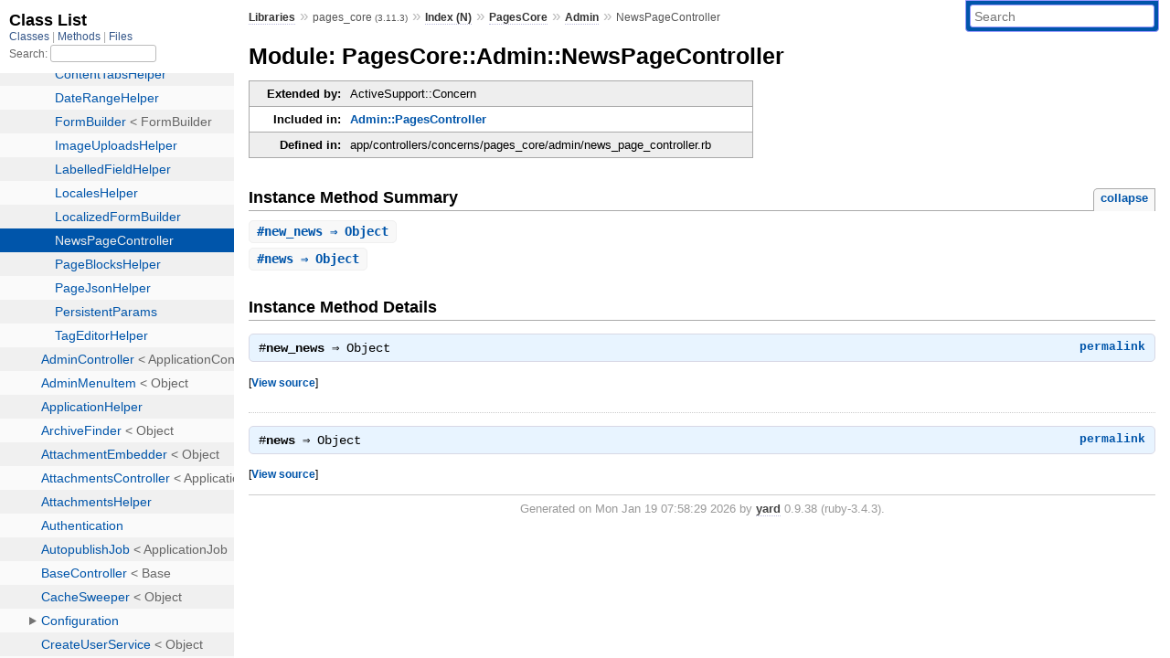

--- FILE ---
content_type: text/html; charset=utf-8
request_url: https://www.rubydoc.info/gems/pages_core/3.11.3/PagesCore/Admin/NewsPageController
body_size: 3230
content:
<!DOCTYPE html>
<html>
  <head>
        <title>RubyDoc.info: 
      
  Module: PagesCore::Admin::NewsPageController
  
    – Documentation for pages_core (3.11.3)
  
 – RubyDoc.info
</title>
<meta name="viewport" content="width=device-width, initial-scale=1.0">
<meta name="description" content="Documenting RubyGems, Stdlib, and GitHub Projects" />
  <meta name="robots" content="index, follow">
  <link rel="canonical" href="https://www.rubydoc.info/gems/pages_core/3.11.3/PagesCore/Admin/NewsPageController">
  <meta property="og:title" content="RubyDoc.info: 
      
  Module: PagesCore::Admin::NewsPageController
  
    – Documentation for pages_core (3.11.3)
  
 – RubyDoc.info
">
  <meta property="og:description" content="Documenting RubyGems, Stdlib, and GitHub Projects">
  <meta property="og:image" content="https://www.rubydoc.info/favicon.ico">
  <meta property="og:url" content="https://www.rubydoc.info/gems/pages_core/3.11.3/PagesCore/Admin/NewsPageController">
  <meta property="og:type" content="website">

    
      <link rel="icon" href="/favicon.ico" type="image/png">
      <link rel="apple-touch-icon" href="/favicon.ico">
      <script type="importmap" data-turbo-track="reload">{
  "imports": {
    "application": "/assets/application-524bab28.js",
    "yard": "/assets/yard-781b1814.js",
    "@hotwired/turbo-rails": "/assets/turbo.min-1c2d4fbe.js",
    "@hotwired/stimulus": "/assets/stimulus.min-4b1e420e.js",
    "@hotwired/stimulus-loading": "/assets/stimulus-loading-1fc53fe7.js",
    "controllers/application": "/assets/controllers/application-3affb389.js",
    "controllers": "/assets/controllers/index-ee64e1f1.js",
    "controllers/modal_controller": "/assets/controllers/modal_controller-b70d9f9e.js",
    "controllers/path_rewriter_controller": "/assets/controllers/path_rewriter_controller-608cb111.js",
    "controllers/path_saver_controller": "/assets/controllers/path_saver_controller-8ac37b05.js",
    "controllers/rewrite_link_controller": "/assets/controllers/rewrite_link_controller-0d0815e7.js"
  }
}</script>
<link rel="modulepreload" href="/assets/application-524bab28.js">
<link rel="modulepreload" href="/assets/yard-781b1814.js">
<link rel="modulepreload" href="/assets/turbo.min-1c2d4fbe.js">
<link rel="modulepreload" href="/assets/stimulus.min-4b1e420e.js">
<link rel="modulepreload" href="/assets/stimulus-loading-1fc53fe7.js">
<link rel="modulepreload" href="/assets/controllers/application-3affb389.js">
<link rel="modulepreload" href="/assets/controllers/index-ee64e1f1.js">
<link rel="modulepreload" href="/assets/controllers/modal_controller-b70d9f9e.js">
<link rel="modulepreload" href="/assets/controllers/path_rewriter_controller-608cb111.js">
<link rel="modulepreload" href="/assets/controllers/path_saver_controller-8ac37b05.js">
<link rel="modulepreload" href="/assets/controllers/rewrite_link_controller-0d0815e7.js">
<script type="73ca7edd62db13ec206bc76b-module">import "yard"</script>
      <link rel="stylesheet" href="/assets/css/style.css" type="text/css" media="screen" charset="utf-8" />
      <link rel="stylesheet" href="/assets/css/custom.css" type="text/css" media="screen" charset="utf-8" />
    <link rel="stylesheet" href="/assets/css/common.css" type="text/css" media="screen" charset="utf-8" />
      <!-- Google tag (gtag.js) -->
  <script async src="https://www.googletagmanager.com/gtag/js?id=G-DKFNF5C40V" type="73ca7edd62db13ec206bc76b-text/javascript"></script>
  <script type="73ca7edd62db13ec206bc76b-text/javascript">
    window.dataLayer = window.dataLayer || [];
    if (window.gtag) {
      setTimeout(() => {
        gtag('event', 'page_view', {
          page_title: document.title,
          page_location: window.location.href,
        });
      }, 1000);
    } else {
      function gtag(){dataLayer.push(arguments);}
      gtag('consent', 'update', {
      'ad_user_data': 'denied',
      'ad_personalization': 'denied',
      'ad_storage': 'denied',
      'analytics_storage': 'denied'
      });
      gtag('js', new Date());
      gtag('config', 'G-DKFNF5C40V');
    }
  </script>

  </head>
  <body>
    
<script type="73ca7edd62db13ec206bc76b-text/javascript">
  window.yard_library_name = 'pages_core';
  window.yard_library_version = '3.11.3';
</script>

  <link rel="stylesheet" href="/static/gems/pages_core/3.11.3/css/style.css?1768592835" type="text/css" />

  <link rel="stylesheet" href="/static/gems/pages_core/3.11.3/css/common.css?1768592835" type="text/css" />

  <link rel="stylesheet" href="/static/gems/pages_core/3.11.3/css/custom.css?1768592835" type="text/css" />

<script type="73ca7edd62db13ec206bc76b-text/javascript" charset="utf-8">
  pathId = "PagesCore::Admin::NewsPageController"
  relpath = '/';
  docsPrefix = '/gems/pages_core/3.11.3';
  listPrefix = '/list/gems/pages_core/3.11.3';
  searchPrefix = '/search/gems/pages_core/3.11.3';
</script>


  <script type="73ca7edd62db13ec206bc76b-text/javascript" charset="utf-8" src="/static/gems/pages_core/3.11.3/js/jquery.js?1768592835"></script>

  <script type="73ca7edd62db13ec206bc76b-text/javascript" charset="utf-8" src="/static/gems/pages_core/3.11.3/js/app.js?1768592835"></script>

  <script type="73ca7edd62db13ec206bc76b-text/javascript" charset="utf-8" src="/static/gems/pages_core/3.11.3/js/autocomplete.js?1768592835"></script>

  <script type="73ca7edd62db13ec206bc76b-text/javascript" charset="utf-8" src="/static/gems/pages_core/3.11.3/js/rubydoc_custom.js?1746321791"></script>

<div class="nav_wrap">
  <iframe id="nav" src="/list/gems/pages_core/3.11.3/class?1"></iframe>
  <div id="resizer"></div>
</div>
<div id="main" tabindex="-1">
  <div id="header">
    <form class="search" method="get" action="/search/gems/pages_core/3.11.3">
  <input name="q" type="search" placeholder="Search" id="search_box" size="30" value="" />
</form>
<script type="73ca7edd62db13ec206bc76b-text/javascript" charset="utf-8">
  $(function() {
    $('#search_box').autocomplete($('#search_box').parent().attr('action'), {
      width: 200,
      formatItem: function(item) {
        var values = item[0].split(",");
        return values[0] + (values[1] == '' ? "" : " <small>(" + values[1] + ")</small>");
      }
    }).result(function(event, item) {
      var values = item[0].split(",")
      $('#search_box').val(values[1]);
      location.href = values[3];
      return false;
    });
  });
</script>

<div id="menu">
  
    <a href="/gems" target="_top">Libraries</a> &raquo;
    <span class="title">pages_core <small>(3.11.3)</small></span>
  
  
    &raquo;
    <a href="/gems/pages_core/3.11.3/index">Index (N)</a> &raquo;
    <span class='title'><span class='object_link'><a href="/gems/pages_core/3.11.3/PagesCore" title="PagesCore (module)">PagesCore</a></span></span> &raquo; <span class='title'><span class='object_link'><a href="/gems/pages_core/3.11.3/PagesCore/Admin" title="PagesCore::Admin (module)">Admin</a></span></span>
     &raquo; 
    <span class='title'>NewsPageController</span>
  
</div>

    <div id="search">
  
    <a class="full_list_link" id="class_list_link"
        href="/list/gems/pages_core/3.11.3/class">

        <svg width="24" height="24">
          <rect x="0" y="4" width="24" height="4" rx="1" ry="1"></rect>
          <rect x="0" y="12" width="24" height="4" rx="1" ry="1"></rect>
          <rect x="0" y="20" width="24" height="4" rx="1" ry="1"></rect>
        </svg>
    </a>
  
</div>
    <div class="clear"></div>
  </div>
  <div id="content"><h1>Module: PagesCore::Admin::NewsPageController
  
  
  
</h1>
<div class="box_info">
  

  
  
  <dl>
      <dt>Extended by:</dt>
      <dd>ActiveSupport::Concern</dd>
  </dl>
  
  
  
  

  
  <dl>
    <dt>Included in:</dt>
    <dd><span class='object_link'><a href="/gems/pages_core/3.11.3/Admin/PagesController" title="Admin::PagesController (class)">Admin::PagesController</a></span></dd>
  </dl>
  

  
  <dl>
    <dt>Defined in:</dt>
    <dd>app/controllers/concerns/pages_core/admin/news_page_controller.rb</dd>
  </dl>
  
</div>








  
    <h2>
      Instance Method Summary
      <small><a href="#" class="summary_toggle">collapse</a></small>
    </h2>

    <ul class="summary">
      
        <li class="public ">
  <span class="summary_signature">
    
      <a href="/gems/pages_core/3.11.3/PagesCore/Admin/NewsPageController#new_news-instance_method" title="#new_news (instance method)">#<strong>new_news</strong>  &#x21d2; Object </a>
    

    
  </span>
  
  
  
  
  
  
  

  
    <span class="summary_desc"><div class='inline'></div></span>
  
</li>

      
        <li class="public ">
  <span class="summary_signature">
    
      <a href="/gems/pages_core/3.11.3/PagesCore/Admin/NewsPageController#news-instance_method" title="#news (instance method)">#<strong>news</strong>  &#x21d2; Object </a>
    

    
  </span>
  
  
  
  
  
  
  

  
    <span class="summary_desc"><div class='inline'></div></span>
  
</li>

      
    </ul>
  


  

  <div id="instance_method_details" class="method_details_list">
    <h2>Instance Method Details</h2>

    
      <div class="method_details first">
  <h3 class="signature first" id="new_news-instance_method">
  
    #<strong>new_news</strong>  &#x21d2; <tt>Object</tt> 
  

  

  
</h3><script type="73ca7edd62db13ec206bc76b-text/javascript">
$(document.getElementById("new_news-instance_method")).prepend(
  '<a class="permalink" href="/gems/pages_core/3.11.3/PagesCore%2FAdmin%2FNewsPageController:new_news">permalink</a>');
</script>
<table class="source_code">
  <tr>
    <td>
      <pre class="lines">


26
27
28
29</pre>
    </td>
    <td>
      <pre class="code"><span class="info file"># File 'app/controllers/concerns/pages_core/admin/news_page_controller.rb', line 26</span>

<span class='kw'>def</span> <span class='id identifier rubyid_new_news'>new_news</span>
  <span class='id identifier rubyid_new'>new</span>
  <span class='id identifier rubyid_render'>render</span> <span class='label'>action:</span> <span class='symbol'>:new</span>
<span class='kw'>end</span></pre>
    </td>
  </tr>
</table>
</div>
    
      <div class="method_details ">
  <h3 class="signature " id="news-instance_method">
  
    #<strong>news</strong>  &#x21d2; <tt>Object</tt> 
  

  

  
</h3><script type="73ca7edd62db13ec206bc76b-text/javascript">
$(document.getElementById("news-instance_method")).prepend(
  '<a class="permalink" href="/gems/pages_core/3.11.3/PagesCore%2FAdmin%2FNewsPageController:news">permalink</a>');
</script>
<table class="source_code">
  <tr>
    <td>
      <pre class="lines">


14
15
16
17
18
19
20
21
22
23
24</pre>
    </td>
    <td>
      <pre class="code"><span class="info file"># File 'app/controllers/concerns/pages_core/admin/news_page_controller.rb', line 14</span>

<span class='kw'>def</span> <span class='id identifier rubyid_news'>news</span>
  <span class='ivar'>@archive_finder</span> <span class='op'>=</span> <span class='id identifier rubyid_archive_finder'>archive_finder</span><span class='lparen'>(</span><span class='ivar'>@news_pages</span><span class='comma'>,</span> <span class='ivar'>@locale</span><span class='rparen'>)</span>
  <span class='kw'>unless</span> <span class='ivar'>@year</span>
    <span class='id identifier rubyid_redirect_to'>redirect_to</span><span class='lparen'>(</span><span class='id identifier rubyid_news_admin_pages_path'>news_admin_pages_path</span><span class='lparen'>(</span><span class='ivar'>@locale</span><span class='comma'>,</span>
                                      <span class='lparen'>(</span><span class='ivar'>@archive_finder</span><span class='period'>.</span><span class='id identifier rubyid_latest_year'>latest_year</span> <span class='op'>||</span>
                                       <span class='const'>Time</span><span class='period'>.</span><span class='id identifier rubyid_zone'>zone</span><span class='period'>.</span><span class='id identifier rubyid_now'>now</span><span class='period'>.</span><span class='id identifier rubyid_year'>year</span><span class='rparen'>)</span><span class='rparen'>)</span><span class='rparen'>)</span>
    <span class='kw'>return</span>
  <span class='kw'>end</span>
  <span class='ivar'>@pages</span> <span class='op'>=</span> <span class='ivar'>@archive_finder</span><span class='period'>.</span><span class='id identifier rubyid_by_year_and_maybe_month'>by_year_and_maybe_month</span><span class='lparen'>(</span><span class='ivar'>@year</span><span class='comma'>,</span> <span class='ivar'>@month</span><span class='rparen'>)</span>
                          <span class='period'>.</span><span class='id identifier rubyid_paginate'>paginate</span><span class='lparen'>(</span><span class='label'>per_page:</span> <span class='int'>50</span><span class='comma'>,</span> <span class='label'>page:</span> <span class='id identifier rubyid_params'>params</span><span class='lbracket'>[</span><span class='symbol'>:page</span><span class='rbracket'>]</span><span class='rparen'>)</span>
<span class='kw'>end</span></pre>
    </td>
  </tr>
</table>
</div>
    
  </div>

</div>
  <div id="footer">
  Generated on Mon Jan 19 07:58:29 2026 by
  <a href="https://yardoc.org" title="Yay! A Ruby Documentation Tool" target="_parent">yard</a>
  0.9.38 (ruby-3.4.3).
</div>

</div>


  <script src="/cdn-cgi/scripts/7d0fa10a/cloudflare-static/rocket-loader.min.js" data-cf-settings="73ca7edd62db13ec206bc76b-|49" defer></script><script defer src="https://static.cloudflareinsights.com/beacon.min.js/vcd15cbe7772f49c399c6a5babf22c1241717689176015" integrity="sha512-ZpsOmlRQV6y907TI0dKBHq9Md29nnaEIPlkf84rnaERnq6zvWvPUqr2ft8M1aS28oN72PdrCzSjY4U6VaAw1EQ==" data-cf-beacon='{"version":"2024.11.0","token":"9f9e821d93554a138f3a1020b738c77e","r":1,"server_timing":{"name":{"cfCacheStatus":true,"cfEdge":true,"cfExtPri":true,"cfL4":true,"cfOrigin":true,"cfSpeedBrain":true},"location_startswith":null}}' crossorigin="anonymous"></script>
</body>
</html>


--- FILE ---
content_type: text/html; charset=utf-8
request_url: https://www.rubydoc.info/list/gems/pages_core/3.11.3/class?1
body_size: 5888
content:
<!DOCTYPE html>
<html>
  <head>
        <title>RubyDoc.info: 
      Class List – RubyDoc.info
</title>
<meta name="viewport" content="width=device-width, initial-scale=1.0">
<meta name="description" content="Documenting RubyGems, Stdlib, and GitHub Projects" />
  <meta name="robots" content="index, follow">
  <link rel="canonical" href="https://www.rubydoc.info/list/gems/pages_core/3.11.3/class?1">
  <meta property="og:title" content="RubyDoc.info: 
      Class List – RubyDoc.info
">
  <meta property="og:description" content="Documenting RubyGems, Stdlib, and GitHub Projects">
  <meta property="og:image" content="https://www.rubydoc.info/favicon.ico?1">
  <meta property="og:url" content="https://www.rubydoc.info/list/gems/pages_core/3.11.3/class?1">
  <meta property="og:type" content="website">

    
      <link rel="stylesheet" href="/assets/css/full_list.css" type="text/css" media="screen" charset="utf-8" />
    <link rel="stylesheet" href="/assets/css/common.css" type="text/css" media="screen" charset="utf-8" />
      <!-- Google tag (gtag.js) -->
  <script async src="https://www.googletagmanager.com/gtag/js?id=G-DKFNF5C40V" type="6a2163e57f92f13ec0912ce1-text/javascript"></script>
  <script type="6a2163e57f92f13ec0912ce1-text/javascript">
    window.dataLayer = window.dataLayer || [];
    if (window.gtag) {
      setTimeout(() => {
        gtag('event', 'page_view', {
          page_title: document.title,
          page_location: window.location.href,
        });
      }, 1000);
    } else {
      function gtag(){dataLayer.push(arguments);}
      gtag('consent', 'update', {
      'ad_user_data': 'denied',
      'ad_personalization': 'denied',
      'ad_storage': 'denied',
      'analytics_storage': 'denied'
      });
      gtag('js', new Date());
      gtag('config', 'G-DKFNF5C40V');
    }
  </script>

  </head>
  <body>
    

  <link rel="stylesheet" href="/static/gems/pages_core/3.11.3/css/full_list.css?1768592835" type="text/css" media="screen" />

  <link rel="stylesheet" href="/static/gems/pages_core/3.11.3/css/common.css?1768592835" type="text/css" media="screen" />


  <script type="6a2163e57f92f13ec0912ce1-text/javascript" charset="utf-8" src="/static/gems/pages_core/3.11.3/js/jquery.js?1768592835"></script>

  <script type="6a2163e57f92f13ec0912ce1-text/javascript" charset="utf-8" src="/static/gems/pages_core/3.11.3/js/full_list.js?1768592835"></script>

<base id="base_target" target="_parent" />
<div id="content">
  <div class="fixed_header">
    <h1 id="full_list_header">Class List</h1>
    <div id="full_list_nav">
      
        <span><a target="_self" href="/list/gems/pages_core/3.11.3/class">
            Classes
          </a></span>
      
        <span><a target="_self" href="/list/gems/pages_core/3.11.3/method">
            Methods
          </a></span>
      
        <span><a target="_self" href="/list/gems/pages_core/3.11.3/file">
            Files
          </a></span>
      
    </div>
    <div id="search">
      <label for="search-class">Search:</label>
      <input id="search-class" type="text" />
    </div>
  </div>
  <ul id="full_list" class="class">
    <li id="object_" class="odd"><div class="item" style="padding-left:30px"><span class='object_link'><a href="/gems/pages_core/3.11.3/toplevel" title="Top Level Namespace (root)">Top Level Namespace</a></span></div></li>
<li id='object_Admin' class='even'><div class='item' style='padding-left:30px'><a tabindex='0' class='toggle' role='button' aria-label='Admin child nodes' aria-expanded='false' aria-controls='object_Admin'></a> <span class='object_link'><a href="/gems/pages_core/3.11.3/Admin" title="Admin (module)">Admin</a></span><small class='search_info'>Top Level Namespace</small></div><div aria-labelledby='object_Admin'><ul><li id='object_Admin::AdminController' class='collapsed odd'><div class='item' style='padding-left:45px'><span class='object_link'><a href="/gems/pages_core/3.11.3/Admin/AdminController" title="Admin::AdminController (class)">AdminController</a></span> &lt; AdminController<small class='search_info'>Admin</small></div></li><li id='object_Admin::AdminHelper' class='collapsed even'><div class='item' style='padding-left:45px'><span class='object_link'><a href="/gems/pages_core/3.11.3/Admin/AdminHelper" title="Admin::AdminHelper (module)">AdminHelper</a></span><small class='search_info'>Admin</small></div></li><li id='object_Admin::AttachmentResource' class='collapsed odd'><div class='item' style='padding-left:45px'><span class='object_link'><a href="/gems/pages_core/3.11.3/Admin/AttachmentResource" title="Admin::AttachmentResource (class)">AttachmentResource</a></span> &lt; Object<small class='search_info'>Admin</small></div></li><li id='object_Admin::AttachmentsController' class='collapsed even'><div class='item' style='padding-left:45px'><span class='object_link'><a href="/gems/pages_core/3.11.3/Admin/AttachmentsController" title="Admin::AttachmentsController (class)">AttachmentsController</a></span> &lt; AdminController<small class='search_info'>Admin</small></div></li><li id='object_Admin::CategoriesController' class='collapsed odd'><div class='item' style='padding-left:45px'><span class='object_link'><a href="/gems/pages_core/3.11.3/Admin/CategoriesController" title="Admin::CategoriesController (class)">CategoriesController</a></span> &lt; AdminController<small class='search_info'>Admin</small></div></li><li id='object_Admin::ImageResource' class='collapsed even'><div class='item' style='padding-left:45px'><span class='object_link'><a href="/gems/pages_core/3.11.3/Admin/ImageResource" title="Admin::ImageResource (class)">ImageResource</a></span> &lt; Object<small class='search_info'>Admin</small></div></li><li id='object_Admin::ImagesController' class='collapsed odd'><div class='item' style='padding-left:45px'><span class='object_link'><a href="/gems/pages_core/3.11.3/Admin/ImagesController" title="Admin::ImagesController (class)">ImagesController</a></span> &lt; AdminController<small class='search_info'>Admin</small></div></li><li id='object_Admin::InvitesController' class='collapsed even'><div class='item' style='padding-left:45px'><span class='object_link'><a href="/gems/pages_core/3.11.3/Admin/InvitesController" title="Admin::InvitesController (class)">InvitesController</a></span> &lt; AdminController<small class='search_info'>Admin</small></div></li><li id='object_Admin::MenuHelper' class='collapsed odd'><div class='item' style='padding-left:45px'><span class='object_link'><a href="/gems/pages_core/3.11.3/Admin/MenuHelper" title="Admin::MenuHelper (module)">MenuHelper</a></span><small class='search_info'>Admin</small></div></li><li id='object_Admin::PageFileResource' class='collapsed even'><div class='item' style='padding-left:45px'><span class='object_link'><a href="/gems/pages_core/3.11.3/Admin/PageFileResource" title="Admin::PageFileResource (class)">PageFileResource</a></span> &lt; Object<small class='search_info'>Admin</small></div></li><li id='object_Admin::PageImageResource' class='collapsed odd'><div class='item' style='padding-left:45px'><span class='object_link'><a href="/gems/pages_core/3.11.3/Admin/PageImageResource" title="Admin::PageImageResource (class)">PageImageResource</a></span> &lt; Object<small class='search_info'>Admin</small></div></li><li id='object_Admin::PagesController' class='collapsed even'><div class='item' style='padding-left:45px'><span class='object_link'><a href="/gems/pages_core/3.11.3/Admin/PagesController" title="Admin::PagesController (class)">PagesController</a></span> &lt; AdminController<small class='search_info'>Admin</small></div></li><li id='object_Admin::PagesHelper' class='collapsed odd'><div class='item' style='padding-left:45px'><span class='object_link'><a href="/gems/pages_core/3.11.3/Admin/PagesHelper" title="Admin::PagesHelper (module)">PagesHelper</a></span><small class='search_info'>Admin</small></div></li><li id='object_Admin::PasswordResetsController' class='collapsed even'><div class='item' style='padding-left:45px'><span class='object_link'><a href="/gems/pages_core/3.11.3/Admin/PasswordResetsController" title="Admin::PasswordResetsController (class)">PasswordResetsController</a></span> &lt; AdminController<small class='search_info'>Admin</small></div></li><li id='object_Admin::UsersController' class='collapsed odd'><div class='item' style='padding-left:45px'><span class='object_link'><a href="/gems/pages_core/3.11.3/Admin/UsersController" title="Admin::UsersController (class)">UsersController</a></span> &lt; AdminController<small class='search_info'>Admin</small></div></li></ul></div></li><li id='object_AdminMailer' class='even'><div class='item' style='padding-left:30px'><span class='object_link'><a href="/gems/pages_core/3.11.3/AdminMailer" title="AdminMailer (class)">AdminMailer</a></span> &lt; ApplicationMailer<small class='search_info'>Top Level Namespace</small></div></li><li id='object_ApplicationController' class='odd'><div class='item' style='padding-left:30px'><span class='object_link'><a href="/gems/pages_core/3.11.3/ApplicationController" title="ApplicationController (class)">ApplicationController</a></span> &lt; BaseController<small class='search_info'>Top Level Namespace</small></div></li><li id='object_ApplicationHelper' class='even'><div class='item' style='padding-left:30px'><span class='object_link'><a href="/gems/pages_core/3.11.3/ApplicationHelper" title="ApplicationHelper (module)">ApplicationHelper</a></span><small class='search_info'>Top Level Namespace</small></div></li><li id='object_Attachment' class='odd'><div class='item' style='padding-left:30px'><span class='object_link'><a href="/gems/pages_core/3.11.3/Attachment" title="Attachment (class)">Attachment</a></span> &lt; ApplicationRecord<small class='search_info'>Top Level Namespace</small></div></li><li id='object_AttachmentsController' class='even'><div class='item' style='padding-left:30px'><span class='object_link'><a href="/gems/pages_core/3.11.3/AttachmentsController" title="AttachmentsController (class)">AttachmentsController</a></span> &lt; AttachmentsController<small class='search_info'>Top Level Namespace</small></div></li><li id='object_Autopublisher' class='odd'><div class='item' style='padding-left:30px'><span class='object_link'><a href="/gems/pages_core/3.11.3/Autopublisher" title="Autopublisher (class)">Autopublisher</a></span> &lt; Object<small class='search_info'>Top Level Namespace</small></div></li><li id='object_Category' class='even'><div class='item' style='padding-left:30px'><span class='object_link'><a href="/gems/pages_core/3.11.3/Category" title="Category (class)">Category</a></span> &lt; ApplicationRecord<small class='search_info'>Top Level Namespace</small></div></li><li id='object_ErrorsController' class='odd'><div class='item' style='padding-left:30px'><span class='object_link'><a href="/gems/pages_core/3.11.3/ErrorsController" title="ErrorsController (class)">ErrorsController</a></span> &lt; ApplicationController<small class='search_info'>Top Level Namespace</small></div></li><li id='object_Export' class='even'><div class='item' style='padding-left:30px'><a tabindex='0' class='toggle' role='button' aria-label='Export child nodes' aria-expanded='false' aria-controls='object_Export'></a> <span class='object_link'><a href="/gems/pages_core/3.11.3/Export" title="Export (module)">Export</a></span><small class='search_info'>Top Level Namespace</small></div><div aria-labelledby='object_Export'><ul><li id='object_Export::AttachmentResource' class='collapsed odd'><div class='item' style='padding-left:45px'><span class='object_link'><a href="/gems/pages_core/3.11.3/Export/AttachmentResource" title="Export::AttachmentResource (class)">AttachmentResource</a></span> &lt; Object<small class='search_info'>Export</small></div></li><li id='object_Export::PageImageResource' class='collapsed even'><div class='item' style='padding-left:45px'><span class='object_link'><a href="/gems/pages_core/3.11.3/Export/PageImageResource" title="Export::PageImageResource (class)">PageImageResource</a></span> &lt; Object<small class='search_info'>Export</small></div></li><li id='object_Export::PageResource' class='collapsed odd'><div class='item' style='padding-left:45px'><span class='object_link'><a href="/gems/pages_core/3.11.3/Export/PageResource" title="Export::PageResource (class)">PageResource</a></span> &lt; Object<small class='search_info'>Export</small></div></li></ul></div></li><li id='object_FrontendController' class='even'><div class='item' style='padding-left:30px'><span class='object_link'><a href="/gems/pages_core/3.11.3/FrontendController" title="FrontendController (class)">FrontendController</a></span> &lt; FrontendController<small class='search_info'>Top Level Namespace</small></div></li><li id='object_FrontendHelper' class='odd'><div class='item' style='padding-left:30px'><span class='object_link'><a href="/gems/pages_core/3.11.3/FrontendHelper" title="FrontendHelper (module)">FrontendHelper</a></span><small class='search_info'>Top Level Namespace</small></div></li><li id='object_Image' class='even'><div class='item' style='padding-left:30px'><span class='object_link'><a href="/gems/pages_core/3.11.3/Image" title="Image (class)">Image</a></span> &lt; ApplicationRecord<small class='search_info'>Top Level Namespace</small></div></li><li id='object_ImagesController' class='odd'><div class='item' style='padding-left:30px'><span class='object_link'><a href="/gems/pages_core/3.11.3/ImagesController" title="ImagesController (class)">ImagesController</a></span> &lt; ImagesController<small class='search_info'>Top Level Namespace</small></div></li><li id='object_InvalidRecipientsPlugin' class='even'><div class='item' style='padding-left:30px'><span class='object_link'><a href="/gems/pages_core/3.11.3/InvalidRecipientsPlugin" title="InvalidRecipientsPlugin (class)">InvalidRecipientsPlugin</a></span> &lt; Plugin<small class='search_info'>Top Level Namespace</small></div></li><li id='object_Invite' class='odd'><div class='item' style='padding-left:30px'><span class='object_link'><a href="/gems/pages_core/3.11.3/Invite" title="Invite (class)">Invite</a></span> &lt; ApplicationRecord<small class='search_info'>Top Level Namespace</small></div></li><li id='object_InvitePolicy' class='even'><div class='item' style='padding-left:30px'><span class='object_link'><a href="/gems/pages_core/3.11.3/InvitePolicy" title="InvitePolicy (class)">InvitePolicy</a></span> &lt; Policy<small class='search_info'>Top Level Namespace</small></div></li><li id='object_InviteRole' class='odd'><div class='item' style='padding-left:30px'><span class='object_link'><a href="/gems/pages_core/3.11.3/InviteRole" title="InviteRole (class)">InviteRole</a></span> &lt; ApplicationRecord<small class='search_info'>Top Level Namespace</small></div></li><li id='object_MailerMacros' class='even'><div class='item' style='padding-left:30px'><span class='object_link'><a href="/gems/pages_core/3.11.3/MailerMacros" title="MailerMacros (module)">MailerMacros</a></span><small class='search_info'>Top Level Namespace</small></div></li><li id='object_Page' class='odd'><div class='item' style='padding-left:30px'><span class='object_link'><a href="/gems/pages_core/3.11.3/Page" title="Page (class)">Page</a></span> &lt; ApplicationRecord<small class='search_info'>Top Level Namespace</small></div></li><li id='object_PageBuilder' class='even'><div class='item' style='padding-left:30px'><span class='object_link'><a href="/gems/pages_core/3.11.3/PageBuilder" title="PageBuilder (class)">PageBuilder</a></span> &lt; Object<small class='search_info'>Top Level Namespace</small></div></li><li id='object_PageCategory' class='odd'><div class='item' style='padding-left:30px'><span class='object_link'><a href="/gems/pages_core/3.11.3/PageCategory" title="PageCategory (class)">PageCategory</a></span> &lt; ApplicationRecord<small class='search_info'>Top Level Namespace</small></div></li><li id='object_PageExporter' class='even'><div class='item' style='padding-left:30px'><span class='object_link'><a href="/gems/pages_core/3.11.3/PageExporter" title="PageExporter (class)">PageExporter</a></span> &lt; Object<small class='search_info'>Top Level Namespace</small></div></li><li id='object_PageFile' class='odd'><div class='item' style='padding-left:30px'><span class='object_link'><a href="/gems/pages_core/3.11.3/PageFile" title="PageFile (class)">PageFile</a></span> &lt; ApplicationRecord<small class='search_info'>Top Level Namespace</small></div></li><li id='object_PageFilePolicy' class='even'><div class='item' style='padding-left:30px'><span class='object_link'><a href="/gems/pages_core/3.11.3/PageFilePolicy" title="PageFilePolicy (class)">PageFilePolicy</a></span> &lt; Policy<small class='search_info'>Top Level Namespace</small></div></li><li id='object_PageFilesController' class='odd'><div class='item' style='padding-left:30px'><span class='object_link'><a href="/gems/pages_core/3.11.3/PageFilesController" title="PageFilesController (class)">PageFilesController</a></span> &lt; PageFilesController<small class='search_info'>Top Level Namespace</small></div></li><li id='object_PageImage' class='even'><div class='item' style='padding-left:30px'><span class='object_link'><a href="/gems/pages_core/3.11.3/PageImage" title="PageImage (class)">PageImage</a></span> &lt; ApplicationRecord<small class='search_info'>Top Level Namespace</small></div></li><li id='object_PageImagePolicy' class='odd'><div class='item' style='padding-left:30px'><span class='object_link'><a href="/gems/pages_core/3.11.3/PageImagePolicy" title="PageImagePolicy (class)">PageImagePolicy</a></span> &lt; Policy<small class='search_info'>Top Level Namespace</small></div></li><li id='object_PageImageResource' class='even'><div class='item' style='padding-left:30px'><span class='object_link'><a href="/gems/pages_core/3.11.3/PageImageResource" title="PageImageResource (class)">PageImageResource</a></span> &lt; Object<small class='search_info'>Top Level Namespace</small></div></li><li id='object_PagePath' class='odd'><div class='item' style='padding-left:30px'><a tabindex='0' class='toggle' role='button' aria-label='PagePath child nodes' aria-expanded='false' aria-controls='object_PagePath'></a> <span class='object_link'><a href="/gems/pages_core/3.11.3/PagePath" title="PagePath (class)">PagePath</a></span> &lt; ApplicationRecord<small class='search_info'>Top Level Namespace</small></div><div aria-labelledby='object_PagePath'><ul><li id='object_PagePath::NoLocaleError' class='collapsed even'><div class='item' style='padding-left:45px'><span class='object_link'><a href="/gems/pages_core/3.11.3/PagePath/NoLocaleError" title="PagePath::NoLocaleError (class)">NoLocaleError</a></span> &lt; StandardError<small class='search_info'>PagePath</small></div></li><li id='object_PagePath::NoPathError' class='collapsed odd'><div class='item' style='padding-left:45px'><span class='object_link'><a href="/gems/pages_core/3.11.3/PagePath/NoPathError" title="PagePath::NoPathError (class)">NoPathError</a></span> &lt; StandardError<small class='search_info'>PagePath</small></div></li><li id='object_PagePath::PageNotSavedError' class='collapsed even'><div class='item' style='padding-left:45px'><span class='object_link'><a href="/gems/pages_core/3.11.3/PagePath/PageNotSavedError" title="PagePath::PageNotSavedError (class)">PageNotSavedError</a></span> &lt; StandardError<small class='search_info'>PagePath</small></div></li></ul></div></li><li id='object_PagePolicy' class='odd'><div class='item' style='padding-left:30px'><span class='object_link'><a href="/gems/pages_core/3.11.3/PagePolicy" title="PagePolicy (class)">PagePolicy</a></span> &lt; Policy<small class='search_info'>Top Level Namespace</small></div></li><li id='object_PageResource' class='even'><div class='item' style='padding-left:30px'><span class='object_link'><a href="/gems/pages_core/3.11.3/PageResource" title="PageResource (class)">PageResource</a></span> &lt; Object<small class='search_info'>Top Level Namespace</small></div></li><li id='object_PagesController' class='odd'><div class='item' style='padding-left:30px'><span class='object_link'><a href="/gems/pages_core/3.11.3/PagesController" title="PagesController (class)">PagesController</a></span> &lt; PagesController<small class='search_info'>Top Level Namespace</small></div></li><li id='object_PagesCore' class='even'><div class='item' style='padding-left:30px'><a tabindex='0' class='toggle' role='button' aria-label='PagesCore child nodes' aria-expanded='false' aria-controls='object_PagesCore'></a> <span class='object_link'><a href="/gems/pages_core/3.11.3/PagesCore" title="PagesCore (module)">PagesCore</a></span><small class='search_info'>Top Level Namespace</small></div><div aria-labelledby='object_PagesCore'><ul><li id='object_PagesCore::Admin' class='collapsed odd'><div class='item' style='padding-left:45px'><a tabindex='0' class='toggle' role='button' aria-label='Admin child nodes' aria-expanded='false' aria-controls='object_PagesCore::Admin'></a> <span class='object_link'><a href="/gems/pages_core/3.11.3/PagesCore/Admin" title="PagesCore::Admin (module)">Admin</a></span><small class='search_info'>PagesCore</small></div><div aria-labelledby='object_PagesCore::Admin'><ul><li id='object_PagesCore::Admin::AdminHelper' class='collapsed'><div class='item' style='padding-left:60px'><span class='object_link'><a href="/gems/pages_core/3.11.3/PagesCore/Admin/AdminHelper" title="PagesCore::Admin::AdminHelper (module)">AdminHelper</a></span><small class='search_info'>PagesCore::Admin</small></div></li><li id='object_PagesCore::Admin::ContentTabsHelper' class='collapsed'><div class='item' style='padding-left:60px'><span class='object_link'><a href="/gems/pages_core/3.11.3/PagesCore/Admin/ContentTabsHelper" title="PagesCore::Admin::ContentTabsHelper (module)">ContentTabsHelper</a></span><small class='search_info'>PagesCore::Admin</small></div></li><li id='object_PagesCore::Admin::DateRangeHelper' class='collapsed'><div class='item' style='padding-left:60px'><span class='object_link'><a href="/gems/pages_core/3.11.3/PagesCore/Admin/DateRangeHelper" title="PagesCore::Admin::DateRangeHelper (module)">DateRangeHelper</a></span><small class='search_info'>PagesCore::Admin</small></div></li><li id='object_PagesCore::Admin::FormBuilder' class='collapsed'><div class='item' style='padding-left:60px'><span class='object_link'><a href="/gems/pages_core/3.11.3/PagesCore/Admin/FormBuilder" title="PagesCore::Admin::FormBuilder (class)">FormBuilder</a></span> &lt; FormBuilder<small class='search_info'>PagesCore::Admin</small></div></li><li id='object_PagesCore::Admin::ImageUploadsHelper' class='collapsed'><div class='item' style='padding-left:60px'><span class='object_link'><a href="/gems/pages_core/3.11.3/PagesCore/Admin/ImageUploadsHelper" title="PagesCore::Admin::ImageUploadsHelper (module)">ImageUploadsHelper</a></span><small class='search_info'>PagesCore::Admin</small></div></li><li id='object_PagesCore::Admin::LabelledFieldHelper' class='collapsed'><div class='item' style='padding-left:60px'><span class='object_link'><a href="/gems/pages_core/3.11.3/PagesCore/Admin/LabelledFieldHelper" title="PagesCore::Admin::LabelledFieldHelper (module)">LabelledFieldHelper</a></span><small class='search_info'>PagesCore::Admin</small></div></li><li id='object_PagesCore::Admin::LocalesHelper' class='collapsed'><div class='item' style='padding-left:60px'><span class='object_link'><a href="/gems/pages_core/3.11.3/PagesCore/Admin/LocalesHelper" title="PagesCore::Admin::LocalesHelper (module)">LocalesHelper</a></span><small class='search_info'>PagesCore::Admin</small></div></li><li id='object_PagesCore::Admin::LocalizedFormBuilder' class='collapsed'><div class='item' style='padding-left:60px'><span class='object_link'><a href="/gems/pages_core/3.11.3/PagesCore/Admin/LocalizedFormBuilder" title="PagesCore::Admin::LocalizedFormBuilder (module)">LocalizedFormBuilder</a></span><small class='search_info'>PagesCore::Admin</small></div></li><li id='object_PagesCore::Admin::NewsPageController' class='collapsed'><div class='item' style='padding-left:60px'><span class='object_link'><a href="/gems/pages_core/3.11.3/PagesCore/Admin/NewsPageController" title="PagesCore::Admin::NewsPageController (module)">NewsPageController</a></span><small class='search_info'>PagesCore::Admin</small></div></li><li id='object_PagesCore::Admin::PageBlocksHelper' class='collapsed'><div class='item' style='padding-left:60px'><span class='object_link'><a href="/gems/pages_core/3.11.3/PagesCore/Admin/PageBlocksHelper" title="PagesCore::Admin::PageBlocksHelper (module)">PageBlocksHelper</a></span><small class='search_info'>PagesCore::Admin</small></div></li><li id='object_PagesCore::Admin::PageJsonHelper' class='collapsed'><div class='item' style='padding-left:60px'><span class='object_link'><a href="/gems/pages_core/3.11.3/PagesCore/Admin/PageJsonHelper" title="PagesCore::Admin::PageJsonHelper (module)">PageJsonHelper</a></span><small class='search_info'>PagesCore::Admin</small></div></li><li id='object_PagesCore::Admin::PersistentParams' class='collapsed'><div class='item' style='padding-left:60px'><span class='object_link'><a href="/gems/pages_core/3.11.3/PagesCore/Admin/PersistentParams" title="PagesCore::Admin::PersistentParams (module)">PersistentParams</a></span><small class='search_info'>PagesCore::Admin</small></div></li><li id='object_PagesCore::Admin::TagEditorHelper' class='collapsed'><div class='item' style='padding-left:60px'><span class='object_link'><a href="/gems/pages_core/3.11.3/PagesCore/Admin/TagEditorHelper" title="PagesCore::Admin::TagEditorHelper (module)">TagEditorHelper</a></span><small class='search_info'>PagesCore::Admin</small></div></li></ul></div></li><li id='object_PagesCore::AdminController' class='collapsed even'><div class='item' style='padding-left:45px'><span class='object_link'><a href="/gems/pages_core/3.11.3/PagesCore/AdminController" title="PagesCore::AdminController (class)">AdminController</a></span> &lt; ApplicationController<small class='search_info'>PagesCore</small></div></li><li id='object_PagesCore::AdminMenuItem' class='collapsed odd'><div class='item' style='padding-left:45px'><span class='object_link'><a href="/gems/pages_core/3.11.3/PagesCore/AdminMenuItem" title="PagesCore::AdminMenuItem (class)">AdminMenuItem</a></span> &lt; Object<small class='search_info'>PagesCore</small></div></li><li id='object_PagesCore::ApplicationHelper' class='collapsed even'><div class='item' style='padding-left:45px'><span class='object_link'><a href="/gems/pages_core/3.11.3/PagesCore/ApplicationHelper" title="PagesCore::ApplicationHelper (module)">ApplicationHelper</a></span><small class='search_info'>PagesCore</small></div></li><li id='object_PagesCore::ArchiveFinder' class='collapsed odd'><div class='item' style='padding-left:45px'><span class='object_link'><a href="/gems/pages_core/3.11.3/PagesCore/ArchiveFinder" title="PagesCore::ArchiveFinder (class)">ArchiveFinder</a></span> &lt; Object<small class='search_info'>PagesCore</small></div></li><li id='object_PagesCore::AttachmentEmbedder' class='collapsed even'><div class='item' style='padding-left:45px'><span class='object_link'><a href="/gems/pages_core/3.11.3/PagesCore/AttachmentEmbedder" title="PagesCore::AttachmentEmbedder (class)">AttachmentEmbedder</a></span> &lt; Object<small class='search_info'>PagesCore</small></div></li><li id='object_PagesCore::AttachmentsController' class='collapsed odd'><div class='item' style='padding-left:45px'><span class='object_link'><a href="/gems/pages_core/3.11.3/PagesCore/AttachmentsController" title="PagesCore::AttachmentsController (class)">AttachmentsController</a></span> &lt; ApplicationController<small class='search_info'>PagesCore</small></div></li><li id='object_PagesCore::AttachmentsHelper' class='collapsed even'><div class='item' style='padding-left:45px'><span class='object_link'><a href="/gems/pages_core/3.11.3/PagesCore/AttachmentsHelper" title="PagesCore::AttachmentsHelper (module)">AttachmentsHelper</a></span><small class='search_info'>PagesCore</small></div></li><li id='object_PagesCore::Authentication' class='collapsed odd'><div class='item' style='padding-left:45px'><span class='object_link'><a href="/gems/pages_core/3.11.3/PagesCore/Authentication" title="PagesCore::Authentication (module)">Authentication</a></span><small class='search_info'>PagesCore</small></div></li><li id='object_PagesCore::AutopublishJob' class='collapsed even'><div class='item' style='padding-left:45px'><span class='object_link'><a href="/gems/pages_core/3.11.3/PagesCore/AutopublishJob" title="PagesCore::AutopublishJob (class)">AutopublishJob</a></span> &lt; ApplicationJob<small class='search_info'>PagesCore</small></div></li><li id='object_PagesCore::BaseController' class='collapsed odd'><div class='item' style='padding-left:45px'><span class='object_link'><a href="/gems/pages_core/3.11.3/PagesCore/BaseController" title="PagesCore::BaseController (class)">BaseController</a></span> &lt; Base<small class='search_info'>PagesCore</small></div></li><li id='object_PagesCore::CacheSweeper' class='collapsed even'><div class='item' style='padding-left:45px'><span class='object_link'><a href="/gems/pages_core/3.11.3/PagesCore/CacheSweeper" title="PagesCore::CacheSweeper (class)">CacheSweeper</a></span> &lt; Object<small class='search_info'>PagesCore</small></div></li><li id='object_PagesCore::Configuration' class='collapsed odd'><div class='item' style='padding-left:45px'><a tabindex='0' class='toggle' role='button' aria-label='Configuration child nodes' aria-expanded='false' aria-controls='object_PagesCore::Configuration'></a> <span class='object_link'><a href="/gems/pages_core/3.11.3/PagesCore/Configuration" title="PagesCore::Configuration (module)">Configuration</a></span><small class='search_info'>PagesCore</small></div><div aria-labelledby='object_PagesCore::Configuration'><ul><li id='object_PagesCore::Configuration::Base' class='collapsed'><div class='item' style='padding-left:60px'><a tabindex='0' class='toggle' role='button' aria-label='Base child nodes' aria-expanded='false' aria-controls='object_PagesCore::Configuration::Base'></a> <span class='object_link'><a href="/gems/pages_core/3.11.3/PagesCore/Configuration/Base" title="PagesCore::Configuration::Base (class)">Base</a></span> &lt; Object<small class='search_info'>PagesCore::Configuration</small></div><div aria-labelledby='object_PagesCore::Configuration::Base'><ul><li id='object_PagesCore::Configuration::Base::InvalidConfigurationKey' class='collapsed'><div class='item' style='padding-left:75px'><span class='object_link'><a href="/gems/pages_core/3.11.3/PagesCore/Configuration/Base/InvalidConfigurationKey" title="PagesCore::Configuration::Base::InvalidConfigurationKey (class)">InvalidConfigurationKey</a></span> &lt; StandardError<small class='search_info'>PagesCore::Configuration::Base</small></div></li><li id='object_PagesCore::Configuration::Base::SettingStruct' class='collapsed'><div class='item' style='padding-left:75px'><span class='object_link'><a href="/gems/pages_core/3.11.3/PagesCore/Configuration/Base/SettingStruct" title="PagesCore::Configuration::Base::SettingStruct (class)">SettingStruct</a></span> &lt; Struct<small class='search_info'>PagesCore::Configuration::Base</small></div></li></ul></div></li><li id='object_PagesCore::Configuration::Pages' class='collapsed'><div class='item' style='padding-left:60px'><span class='object_link'><a href="/gems/pages_core/3.11.3/PagesCore/Configuration/Pages" title="PagesCore::Configuration::Pages (class)">Pages</a></span> &lt; Base<small class='search_info'>PagesCore::Configuration</small></div></li></ul></div></li><li id='object_PagesCore::CreateUserService' class='collapsed even'><div class='item' style='padding-left:45px'><span class='object_link'><a href="/gems/pages_core/3.11.3/PagesCore/CreateUserService" title="PagesCore::CreateUserService (class)">CreateUserService</a></span> &lt; Object<small class='search_info'>PagesCore</small></div></li><li id='object_PagesCore::DestroyInviteService' class='collapsed odd'><div class='item' style='padding-left:45px'><span class='object_link'><a href="/gems/pages_core/3.11.3/PagesCore/DestroyInviteService" title="PagesCore::DestroyInviteService (class)">DestroyInviteService</a></span> &lt; Object<small class='search_info'>PagesCore</small></div></li><li id='object_PagesCore::DigestVerifier' class='collapsed even'><div class='item' style='padding-left:45px'><a tabindex='0' class='toggle' role='button' aria-label='DigestVerifier child nodes' aria-expanded='false' aria-controls='object_PagesCore::DigestVerifier'></a> <span class='object_link'><a href="/gems/pages_core/3.11.3/PagesCore/DigestVerifier" title="PagesCore::DigestVerifier (class)">DigestVerifier</a></span> &lt; Object<small class='search_info'>PagesCore</small></div><div aria-labelledby='object_PagesCore::DigestVerifier'><ul><li id='object_PagesCore::DigestVerifier::InvalidSignatureError' class='collapsed'><div class='item' style='padding-left:60px'><span class='object_link'><a href="/gems/pages_core/3.11.3/PagesCore/DigestVerifier/InvalidSignatureError" title="PagesCore::DigestVerifier::InvalidSignatureError (class)">InvalidSignatureError</a></span> &lt; StandardError<small class='search_info'>PagesCore::DigestVerifier</small></div></li></ul></div></li><li id='object_PagesCore::Engine' class='collapsed odd'><div class='item' style='padding-left:45px'><span class='object_link'><a href="/gems/pages_core/3.11.3/PagesCore/Engine" title="PagesCore::Engine (class)">Engine</a></span> &lt; Engine<small class='search_info'>PagesCore</small></div></li><li id='object_PagesCore::ErrorRenderer' class='collapsed even'><div class='item' style='padding-left:45px'><span class='object_link'><a href="/gems/pages_core/3.11.3/PagesCore/ErrorRenderer" title="PagesCore::ErrorRenderer (module)">ErrorRenderer</a></span><small class='search_info'>PagesCore</small></div></li><li id='object_PagesCore::ErrorReporting' class='collapsed odd'><div class='item' style='padding-left:45px'><span class='object_link'><a href="/gems/pages_core/3.11.3/PagesCore/ErrorReporting" title="PagesCore::ErrorReporting (module)">ErrorReporting</a></span><small class='search_info'>PagesCore</small></div></li><li id='object_PagesCore::Extensions' class='collapsed even'><div class='item' style='padding-left:45px'><a tabindex='0' class='toggle' role='button' aria-label='Extensions child nodes' aria-expanded='false' aria-controls='object_PagesCore::Extensions'></a> <span class='object_link'><a href="/gems/pages_core/3.11.3/PagesCore/Extensions" title="PagesCore::Extensions (module)">Extensions</a></span><small class='search_info'>PagesCore</small></div><div aria-labelledby='object_PagesCore::Extensions'><ul><li id='object_PagesCore::Extensions::StringExtensions' class='collapsed'><div class='item' style='padding-left:60px'><span class='object_link'><a href="/gems/pages_core/3.11.3/PagesCore/Extensions/StringExtensions" title="PagesCore::Extensions::StringExtensions (module)">StringExtensions</a></span><small class='search_info'>PagesCore::Extensions</small></div></li></ul></div></li><li id='object_PagesCore::FormBuilder' class='collapsed odd'><div class='item' style='padding-left:45px'><span class='object_link'><a href="/gems/pages_core/3.11.3/PagesCore/FormBuilder" title="PagesCore::FormBuilder (class)">FormBuilder</a></span> &lt; FormBuilder<small class='search_info'>PagesCore</small></div></li><li id='object_PagesCore::Frontend' class='collapsed even'><div class='item' style='padding-left:45px'><a tabindex='0' class='toggle' role='button' aria-label='Frontend child nodes' aria-expanded='false' aria-controls='object_PagesCore::Frontend'></a> <span class='object_link'><a href="/gems/pages_core/3.11.3/PagesCore/Frontend" title="PagesCore::Frontend (module)">Frontend</a></span><small class='search_info'>PagesCore</small></div><div aria-labelledby='object_PagesCore::Frontend'><ul><li id='object_PagesCore::Frontend::PageFilesController' class='collapsed'><div class='item' style='padding-left:60px'><span class='object_link'><a href="/gems/pages_core/3.11.3/PagesCore/Frontend/PageFilesController" title="PagesCore::Frontend::PageFilesController (class)">PageFilesController</a></span> &lt; FrontendController<small class='search_info'>PagesCore::Frontend</small></div></li><li id='object_PagesCore::Frontend::PagesController' class='collapsed'><div class='item' style='padding-left:60px'><span class='object_link'><a href="/gems/pages_core/3.11.3/PagesCore/Frontend/PagesController" title="PagesCore::Frontend::PagesController (class)">PagesController</a></span> &lt; FrontendController<small class='search_info'>PagesCore::Frontend</small></div></li></ul></div></li><li id='object_PagesCore::FrontendController' class='collapsed odd'><div class='item' style='padding-left:45px'><span class='object_link'><a href="/gems/pages_core/3.11.3/PagesCore/FrontendController" title="PagesCore::FrontendController (class)">FrontendController</a></span> &lt; ApplicationController<small class='search_info'>PagesCore</small></div></li><li id='object_PagesCore::FrontendHelper' class='collapsed even'><div class='item' style='padding-left:45px'><span class='object_link'><a href="/gems/pages_core/3.11.3/PagesCore/FrontendHelper" title="PagesCore::FrontendHelper (module)">FrontendHelper</a></span><small class='search_info'>PagesCore</small></div></li><li id='object_PagesCore::Generators' class='collapsed odd'><div class='item' style='padding-left:45px'><a tabindex='0' class='toggle' role='button' aria-label='Generators child nodes' aria-expanded='false' aria-controls='object_PagesCore::Generators'></a> <span class='object_link'><a href="/gems/pages_core/3.11.3/PagesCore/Generators" title="PagesCore::Generators (module)">Generators</a></span><small class='search_info'>PagesCore</small></div><div aria-labelledby='object_PagesCore::Generators'><ul><li id='object_PagesCore::Generators::FrontendGenerator' class='collapsed'><div class='item' style='padding-left:60px'><span class='object_link'><a href="/gems/pages_core/3.11.3/PagesCore/Generators/FrontendGenerator" title="PagesCore::Generators::FrontendGenerator (class)">FrontendGenerator</a></span> &lt; Base<small class='search_info'>PagesCore::Generators</small></div></li><li id='object_PagesCore::Generators::InstallGenerator' class='collapsed'><div class='item' style='padding-left:60px'><span class='object_link'><a href="/gems/pages_core/3.11.3/PagesCore/Generators/InstallGenerator" title="PagesCore::Generators::InstallGenerator (class)">InstallGenerator</a></span> &lt; Base<small class='search_info'>PagesCore::Generators</small></div></li><li id='object_PagesCore::Generators::RspecGenerator' class='collapsed'><div class='item' style='padding-left:60px'><span class='object_link'><a href="/gems/pages_core/3.11.3/PagesCore/Generators/RspecGenerator" title="PagesCore::Generators::RspecGenerator (class)">RspecGenerator</a></span> &lt; Base<small class='search_info'>PagesCore::Generators</small></div></li></ul></div></li><li id='object_PagesCore::HasRoles' class='collapsed even'><div class='item' style='padding-left:45px'><span class='object_link'><a href="/gems/pages_core/3.11.3/PagesCore/HasRoles" title="PagesCore::HasRoles (module)">HasRoles</a></span><small class='search_info'>PagesCore</small></div></li><li id='object_PagesCore::HeadTagsHelper' class='collapsed odd'><div class='item' style='padding-left:45px'><span class='object_link'><a href="/gems/pages_core/3.11.3/PagesCore/HeadTagsHelper" title="PagesCore::HeadTagsHelper (module)">HeadTagsHelper</a></span><small class='search_info'>PagesCore</small></div></li><li id='object_PagesCore::HtmlFormatter' class='collapsed even'><div class='item' style='padding-left:45px'><span class='object_link'><a href="/gems/pages_core/3.11.3/PagesCore/HtmlFormatter" title="PagesCore::HtmlFormatter (class)">HtmlFormatter</a></span> &lt; Object<small class='search_info'>PagesCore</small></div></li><li id='object_PagesCore::HumanizableParam' class='collapsed odd'><div class='item' style='padding-left:45px'><span class='object_link'><a href="/gems/pages_core/3.11.3/PagesCore/HumanizableParam" title="PagesCore::HumanizableParam (module)">HumanizableParam</a></span><small class='search_info'>PagesCore</small></div></li><li id='object_PagesCore::ImageEmbedder' class='collapsed even'><div class='item' style='padding-left:45px'><span class='object_link'><a href="/gems/pages_core/3.11.3/PagesCore/ImageEmbedder" title="PagesCore::ImageEmbedder (class)">ImageEmbedder</a></span> &lt; Object<small class='search_info'>PagesCore</small></div></li><li id='object_PagesCore::ImagesController' class='collapsed odd'><div class='item' style='padding-left:45px'><span class='object_link'><a href="/gems/pages_core/3.11.3/PagesCore/ImagesController" title="PagesCore::ImagesController (class)">ImagesController</a></span> &lt; ApplicationController<small class='search_info'>PagesCore</small></div></li><li id='object_PagesCore::ImagesHelper' class='collapsed even'><div class='item' style='padding-left:45px'><span class='object_link'><a href="/gems/pages_core/3.11.3/PagesCore/ImagesHelper" title="PagesCore::ImagesHelper (module)">ImagesHelper</a></span><small class='search_info'>PagesCore</small></div></li><li id='object_PagesCore::InviteService' class='collapsed odd'><div class='item' style='padding-left:45px'><span class='object_link'><a href="/gems/pages_core/3.11.3/PagesCore/InviteService" title="PagesCore::InviteService (class)">InviteService</a></span> &lt; Object<small class='search_info'>PagesCore</small></div></li><li id='object_PagesCore::LabelledFormBuilder' class='collapsed even'><div class='item' style='padding-left:45px'><span class='object_link'><a href="/gems/pages_core/3.11.3/PagesCore/LabelledFormBuilder" title="PagesCore::LabelledFormBuilder (module)">LabelledFormBuilder</a></span><small class='search_info'>PagesCore</small></div></li><li id='object_PagesCore::LinkRenderer' class='collapsed odd'><div class='item' style='padding-left:45px'><span class='object_link'><a href="/gems/pages_core/3.11.3/PagesCore/LinkRenderer" title="PagesCore::LinkRenderer (class)">LinkRenderer</a></span> &lt; LinkRenderer<small class='search_info'>PagesCore</small></div></li><li id='object_PagesCore::MetaTagsHelper' class='collapsed even'><div class='item' style='padding-left:45px'><span class='object_link'><a href="/gems/pages_core/3.11.3/PagesCore/MetaTagsHelper" title="PagesCore::MetaTagsHelper (module)">MetaTagsHelper</a></span><small class='search_info'>PagesCore</small></div></li><li id='object_PagesCore::NotAuthorized' class='collapsed odd'><div class='item' style='padding-left:45px'><span class='object_link'><a href="/gems/pages_core/3.11.3/PagesCore/NotAuthorized" title="PagesCore::NotAuthorized (class)">NotAuthorized</a></span> &lt; StandardError<small class='search_info'>PagesCore</small></div></li><li id='object_PagesCore::OpenGraphTagsHelper' class='collapsed even'><div class='item' style='padding-left:45px'><span class='object_link'><a href="/gems/pages_core/3.11.3/PagesCore/OpenGraphTagsHelper" title="PagesCore::OpenGraphTagsHelper (module)">OpenGraphTagsHelper</a></span><small class='search_info'>PagesCore</small></div></li><li id='object_PagesCore::PageModel' class='collapsed odd'><div class='item' style='padding-left:45px'><a tabindex='0' class='toggle' role='button' aria-label='PageModel child nodes' aria-expanded='false' aria-controls='object_PagesCore::PageModel'></a> <span class='object_link'><a href="/gems/pages_core/3.11.3/PagesCore/PageModel" title="PagesCore::PageModel (module)">PageModel</a></span><small class='search_info'>PagesCore</small></div><div aria-labelledby='object_PagesCore::PageModel'><ul><li id='object_PagesCore::PageModel::Attachments' class='collapsed'><div class='item' style='padding-left:60px'><span class='object_link'><a href="/gems/pages_core/3.11.3/PagesCore/PageModel/Attachments" title="PagesCore::PageModel::Attachments (module)">Attachments</a></span><small class='search_info'>PagesCore::PageModel</small></div></li><li id='object_PagesCore::PageModel::Autopublishable' class='collapsed'><div class='item' style='padding-left:60px'><span class='object_link'><a href="/gems/pages_core/3.11.3/PagesCore/PageModel/Autopublishable" title="PagesCore::PageModel::Autopublishable (module)">Autopublishable</a></span><small class='search_info'>PagesCore::PageModel</small></div></li><li id='object_PagesCore::PageModel::DatedPage' class='collapsed'><div class='item' style='padding-left:60px'><a tabindex='0' class='toggle' role='button' aria-label='DatedPage child nodes' aria-expanded='false' aria-controls='object_PagesCore::PageModel::DatedPage'></a> <span class='object_link'><a href="/gems/pages_core/3.11.3/PagesCore/PageModel/DatedPage" title="PagesCore::PageModel::DatedPage (module)">DatedPage</a></span><small class='search_info'>PagesCore::PageModel</small></div><div aria-labelledby='object_PagesCore::PageModel::DatedPage'><ul><li id='object_PagesCore::PageModel::DatedPage::ClassMethods' class='collapsed'><div class='item' style='padding-left:75px'><span class='object_link'><a href="/gems/pages_core/3.11.3/PagesCore/PageModel/DatedPage/ClassMethods" title="PagesCore::PageModel::DatedPage::ClassMethods (module)">ClassMethods</a></span><small class='search_info'>PagesCore::PageModel::DatedPage</small></div></li></ul></div></li><li id='object_PagesCore::PageModel::Images' class='collapsed'><div class='item' style='padding-left:60px'><span class='object_link'><a href="/gems/pages_core/3.11.3/PagesCore/PageModel/Images" title="PagesCore::PageModel::Images (module)">Images</a></span><small class='search_info'>PagesCore::PageModel</small></div></li><li id='object_PagesCore::PageModel::InvalidRedirectUrl' class='collapsed'><div class='item' style='padding-left:60px'><span class='object_link'><a href="/gems/pages_core/3.11.3/PagesCore/PageModel/InvalidRedirectUrl" title="PagesCore::PageModel::InvalidRedirectUrl (class)">InvalidRedirectUrl</a></span> &lt; StandardError<small class='search_info'>PagesCore::PageModel</small></div></li><li id='object_PagesCore::PageModel::Localizable' class='collapsed'><div class='item' style='padding-left:60px'><span class='object_link'><a href="/gems/pages_core/3.11.3/PagesCore/PageModel/Localizable" title="PagesCore::PageModel::Localizable (module)">Localizable</a></span><small class='search_info'>PagesCore::PageModel</small></div></li><li id='object_PagesCore::PageModel::Pathable' class='collapsed'><div class='item' style='padding-left:60px'><span class='object_link'><a href="/gems/pages_core/3.11.3/PagesCore/PageModel/Pathable" title="PagesCore::PageModel::Pathable (module)">Pathable</a></span><small class='search_info'>PagesCore::PageModel</small></div></li><li id='object_PagesCore::PageModel::Redirectable' class='collapsed'><div class='item' style='padding-left:60px'><span class='object_link'><a href="/gems/pages_core/3.11.3/PagesCore/PageModel/Redirectable" title="PagesCore::PageModel::Redirectable (module)">Redirectable</a></span><small class='search_info'>PagesCore::PageModel</small></div></li><li id='object_PagesCore::PageModel::Searchable' class='collapsed'><div class='item' style='padding-left:60px'><span class='object_link'><a href="/gems/pages_core/3.11.3/PagesCore/PageModel/Searchable" title="PagesCore::PageModel::Searchable (module)">Searchable</a></span><small class='search_info'>PagesCore::PageModel</small></div></li><li id='object_PagesCore::PageModel::Sortable' class='collapsed'><div class='item' style='padding-left:60px'><a tabindex='0' class='toggle' role='button' aria-label='Sortable child nodes' aria-expanded='false' aria-controls='object_PagesCore::PageModel::Sortable'></a> <span class='object_link'><a href="/gems/pages_core/3.11.3/PagesCore/PageModel/Sortable" title="PagesCore::PageModel::Sortable (module)">Sortable</a></span><small class='search_info'>PagesCore::PageModel</small></div><div aria-labelledby='object_PagesCore::PageModel::Sortable'><ul><li id='object_PagesCore::PageModel::Sortable::ClassMethods' class='collapsed'><div class='item' style='padding-left:75px'><span class='object_link'><a href="/gems/pages_core/3.11.3/PagesCore/PageModel/Sortable/ClassMethods" title="PagesCore::PageModel::Sortable::ClassMethods (module)">ClassMethods</a></span><small class='search_info'>PagesCore::PageModel::Sortable</small></div></li></ul></div></li><li id='object_PagesCore::PageModel::Status' class='collapsed'><div class='item' style='padding-left:60px'><a tabindex='0' class='toggle' role='button' aria-label='Status child nodes' aria-expanded='false' aria-controls='object_PagesCore::PageModel::Status'></a> <span class='object_link'><a href="/gems/pages_core/3.11.3/PagesCore/PageModel/Status" title="PagesCore::PageModel::Status (module)">Status</a></span><small class='search_info'>PagesCore::PageModel</small></div><div aria-labelledby='object_PagesCore::PageModel::Status'><ul><li id='object_PagesCore::PageModel::Status::ClassMethods' class='collapsed'><div class='item' style='padding-left:75px'><span class='object_link'><a href="/gems/pages_core/3.11.3/PagesCore/PageModel/Status/ClassMethods" title="PagesCore::PageModel::Status::ClassMethods (module)">ClassMethods</a></span><small class='search_info'>PagesCore::PageModel::Status</small></div></li></ul></div></li><li id='object_PagesCore::PageModel::Templateable' class='collapsed'><div class='item' style='padding-left:60px'><span class='object_link'><a href="/gems/pages_core/3.11.3/PagesCore/PageModel/Templateable" title="PagesCore::PageModel::Templateable (module)">Templateable</a></span><small class='search_info'>PagesCore::PageModel</small></div></li><li id='object_PagesCore::PageModel::Tree' class='collapsed'><div class='item' style='padding-left:60px'><a tabindex='0' class='toggle' role='button' aria-label='Tree child nodes' aria-expanded='false' aria-controls='object_PagesCore::PageModel::Tree'></a> <span class='object_link'><a href="/gems/pages_core/3.11.3/PagesCore/PageModel/Tree" title="PagesCore::PageModel::Tree (module)">Tree</a></span><small class='search_info'>PagesCore::PageModel</small></div><div aria-labelledby='object_PagesCore::PageModel::Tree'><ul><li id='object_PagesCore::PageModel::Tree::ClassMethods' class='collapsed'><div class='item' style='padding-left:75px'><span class='object_link'><a href="/gems/pages_core/3.11.3/PagesCore/PageModel/Tree/ClassMethods" title="PagesCore::PageModel::Tree::ClassMethods (module)">ClassMethods</a></span><small class='search_info'>PagesCore::PageModel::Tree</small></div></li><li id='object_PagesCore::PageModel::Tree::InstanceMethods' class='collapsed'><div class='item' style='padding-left:75px'><span class='object_link'><a href="/gems/pages_core/3.11.3/PagesCore/PageModel/Tree/InstanceMethods" title="PagesCore::PageModel::Tree::InstanceMethods (module)">InstanceMethods</a></span><small class='search_info'>PagesCore::PageModel::Tree</small></div></li></ul></div></li></ul></div></li><li id='object_PagesCore::PagePathConstraint' class='collapsed even'><div class='item' style='padding-left:45px'><span class='object_link'><a href="/gems/pages_core/3.11.3/PagesCore/PagePathConstraint" title="PagesCore::PagePathConstraint (class)">PagePathConstraint</a></span> &lt; Object<small class='search_info'>PagesCore</small></div></li><li id='object_PagesCore::PagePathHelper' class='collapsed odd'><div class='item' style='padding-left:45px'><span class='object_link'><a href="/gems/pages_core/3.11.3/PagesCore/PagePathHelper" title="PagesCore::PagePathHelper (module)">PagePathHelper</a></span><small class='search_info'>PagesCore</small></div></li><li id='object_PagesCore::PagesPlugin' class='collapsed even'><div class='item' style='padding-left:45px'><span class='object_link'><a href="/gems/pages_core/3.11.3/PagesCore/PagesPlugin" title="PagesCore::PagesPlugin (class)">PagesPlugin</a></span> &lt; Plugin<small class='search_info'>PagesCore</small></div></li><li id='object_PagesCore::Plugin' class='collapsed odd'><div class='item' style='padding-left:45px'><span class='object_link'><a href="/gems/pages_core/3.11.3/PagesCore/Plugin" title="PagesCore::Plugin (class)">Plugin</a></span> &lt; Object<small class='search_info'>PagesCore</small></div></li><li id='object_PagesCore::PoliciesHelper' class='collapsed even'><div class='item' style='padding-left:45px'><a tabindex='0' class='toggle' role='button' aria-label='PoliciesHelper child nodes' aria-expanded='false' aria-controls='object_PagesCore::PoliciesHelper'></a> <span class='object_link'><a href="/gems/pages_core/3.11.3/PagesCore/PoliciesHelper" title="PagesCore::PoliciesHelper (module)">PoliciesHelper</a></span><small class='search_info'>PagesCore</small></div><div aria-labelledby='object_PagesCore::PoliciesHelper'><ul><li id='object_PagesCore::PoliciesHelper::ClassMethods' class='collapsed'><div class='item' style='padding-left:60px'><span class='object_link'><a href="/gems/pages_core/3.11.3/PagesCore/PoliciesHelper/ClassMethods" title="PagesCore::PoliciesHelper::ClassMethods (module)">ClassMethods</a></span><small class='search_info'>PagesCore::PoliciesHelper</small></div></li></ul></div></li><li id='object_PagesCore::PreviewPagesController' class='collapsed odd'><div class='item' style='padding-left:45px'><span class='object_link'><a href="/gems/pages_core/3.11.3/PagesCore/PreviewPagesController" title="PagesCore::PreviewPagesController (module)">PreviewPagesController</a></span><small class='search_info'>PagesCore</small></div></li><li id='object_PagesCore::ProcessTitler' class='collapsed even'><div class='item' style='padding-left:45px'><span class='object_link'><a href="/gems/pages_core/3.11.3/PagesCore/ProcessTitler" title="PagesCore::ProcessTitler (module)">ProcessTitler</a></span><small class='search_info'>PagesCore</small></div></li><li id='object_PagesCore::PubSub' class='collapsed odd'><div class='item' style='padding-left:45px'><a tabindex='0' class='toggle' role='button' aria-label='PubSub child nodes' aria-expanded='false' aria-controls='object_PagesCore::PubSub'></a> <span class='object_link'><a href="/gems/pages_core/3.11.3/PagesCore/PubSub" title="PagesCore::PubSub (module)">PubSub</a></span><small class='search_info'>PagesCore</small></div><div aria-labelledby='object_PagesCore::PubSub'><ul><li id='object_PagesCore::PubSub::Subscriber' class='collapsed'><div class='item' style='padding-left:60px'><span class='object_link'><a href="/gems/pages_core/3.11.3/PagesCore/PubSub/Subscriber" title="PagesCore::PubSub::Subscriber (class)">Subscriber</a></span> &lt; Object<small class='search_info'>PagesCore::PubSub</small></div></li></ul></div></li><li id='object_PagesCore::RangedResponse' class='collapsed even'><div class='item' style='padding-left:45px'><span class='object_link'><a href="/gems/pages_core/3.11.3/PagesCore/RangedResponse" title="PagesCore::RangedResponse (module)">RangedResponse</a></span><small class='search_info'>PagesCore</small></div></li><li id='object_PagesCore::RssController' class='collapsed odd'><div class='item' style='padding-left:45px'><span class='object_link'><a href="/gems/pages_core/3.11.3/PagesCore/RssController" title="PagesCore::RssController (module)">RssController</a></span><small class='search_info'>PagesCore</small></div></li><li id='object_PagesCore::SearchableDocument' class='collapsed even'><div class='item' style='padding-left:45px'><a tabindex='0' class='toggle' role='button' aria-label='SearchableDocument child nodes' aria-expanded='false' aria-controls='object_PagesCore::SearchableDocument'></a> <span class='object_link'><a href="/gems/pages_core/3.11.3/PagesCore/SearchableDocument" title="PagesCore::SearchableDocument (module)">SearchableDocument</a></span><small class='search_info'>PagesCore</small></div><div aria-labelledby='object_PagesCore::SearchableDocument'><ul><li id='object_PagesCore::SearchableDocument::Indexer' class='collapsed'><div class='item' style='padding-left:60px'><span class='object_link'><a href="/gems/pages_core/3.11.3/PagesCore/SearchableDocument/Indexer" title="PagesCore::SearchableDocument::Indexer (class)">Indexer</a></span> &lt; Object<small class='search_info'>PagesCore::SearchableDocument</small></div></li></ul></div></li><li id='object_PagesCore::SitemapsController' class='collapsed odd'><div class='item' style='padding-left:45px'><span class='object_link'><a href="/gems/pages_core/3.11.3/PagesCore/SitemapsController" title="PagesCore::SitemapsController (class)">SitemapsController</a></span> &lt; ApplicationController<small class='search_info'>PagesCore</small></div></li><li id='object_PagesCore::StaticCache' class='collapsed even'><div class='item' style='padding-left:45px'><a tabindex='0' class='toggle' role='button' aria-label='StaticCache child nodes' aria-expanded='false' aria-controls='object_PagesCore::StaticCache'></a> <span class='object_link'><a href="/gems/pages_core/3.11.3/PagesCore/StaticCache" title="PagesCore::StaticCache (module)">StaticCache</a></span><small class='search_info'>PagesCore</small></div><div aria-labelledby='object_PagesCore::StaticCache'><ul><li id='object_PagesCore::StaticCache::NullHandler' class='collapsed'><div class='item' style='padding-left:60px'><span class='object_link'><a href="/gems/pages_core/3.11.3/PagesCore/StaticCache/NullHandler" title="PagesCore::StaticCache::NullHandler (class)">NullHandler</a></span> &lt; Object<small class='search_info'>PagesCore::StaticCache</small></div></li><li id='object_PagesCore::StaticCache::PageCacheHandler' class='collapsed'><div class='item' style='padding-left:60px'><span class='object_link'><a href="/gems/pages_core/3.11.3/PagesCore/StaticCache/PageCacheHandler" title="PagesCore::StaticCache::PageCacheHandler (class)">PageCacheHandler</a></span> &lt; Object<small class='search_info'>PagesCore::StaticCache</small></div></li><li id='object_PagesCore::StaticCache::VarnishHandler' class='collapsed'><div class='item' style='padding-left:60px'><span class='object_link'><a href="/gems/pages_core/3.11.3/PagesCore/StaticCache/VarnishHandler" title="PagesCore::StaticCache::VarnishHandler (class)">VarnishHandler</a></span> &lt; Object<small class='search_info'>PagesCore::StaticCache</small></div></li></ul></div></li><li id='object_PagesCore::StaticCacheController' class='collapsed odd'><div class='item' style='padding-left:45px'><a tabindex='0' class='toggle' role='button' aria-label='StaticCacheController child nodes' aria-expanded='false' aria-controls='object_PagesCore::StaticCacheController'></a> <span class='object_link'><a href="/gems/pages_core/3.11.3/PagesCore/StaticCacheController" title="PagesCore::StaticCacheController (module)">StaticCacheController</a></span><small class='search_info'>PagesCore</small></div><div aria-labelledby='object_PagesCore::StaticCacheController'><ul><li id='object_PagesCore::StaticCacheController::ClassMethods' class='collapsed'><div class='item' style='padding-left:60px'><span class='object_link'><a href="/gems/pages_core/3.11.3/PagesCore/StaticCacheController/ClassMethods" title="PagesCore::StaticCacheController::ClassMethods (module)">ClassMethods</a></span><small class='search_info'>PagesCore::StaticCacheController</small></div></li></ul></div></li><li id='object_PagesCore::SweepCacheJob' class='collapsed even'><div class='item' style='padding-left:45px'><span class='object_link'><a href="/gems/pages_core/3.11.3/PagesCore/SweepCacheJob" title="PagesCore::SweepCacheJob (class)">SweepCacheJob</a></span> &lt; ApplicationJob<small class='search_info'>PagesCore</small></div></li><li id='object_PagesCore::Sweepable' class='collapsed odd'><div class='item' style='padding-left:45px'><span class='object_link'><a href="/gems/pages_core/3.11.3/PagesCore/Sweepable" title="PagesCore::Sweepable (module)">Sweepable</a></span><small class='search_info'>PagesCore</small></div></li><li id='object_PagesCore::Taggable' class='collapsed even'><div class='item' style='padding-left:45px'><a tabindex='0' class='toggle' role='button' aria-label='Taggable child nodes' aria-expanded='false' aria-controls='object_PagesCore::Taggable'></a> <span class='object_link'><a href="/gems/pages_core/3.11.3/PagesCore/Taggable" title="PagesCore::Taggable (module)">Taggable</a></span><small class='search_info'>PagesCore</small></div><div aria-labelledby='object_PagesCore::Taggable'><ul><li id='object_PagesCore::Taggable::ClassMethods' class='collapsed'><div class='item' style='padding-left:60px'><span class='object_link'><a href="/gems/pages_core/3.11.3/PagesCore/Taggable/ClassMethods" title="PagesCore::Taggable::ClassMethods (module)">ClassMethods</a></span><small class='search_info'>PagesCore::Taggable</small></div></li></ul></div></li><li id='object_PagesCore::Templates' class='collapsed odd'><div class='item' style='padding-left:45px'><a tabindex='0' class='toggle' role='button' aria-label='Templates child nodes' aria-expanded='false' aria-controls='object_PagesCore::Templates'></a> <span class='object_link'><a href="/gems/pages_core/3.11.3/PagesCore/Templates" title="PagesCore::Templates (module)">Templates</a></span><small class='search_info'>PagesCore</small></div><div aria-labelledby='object_PagesCore::Templates'><ul><li id='object_PagesCore::Templates::BlockConfiguration' class='collapsed'><div class='item' style='padding-left:60px'><span class='object_link'><a href="/gems/pages_core/3.11.3/PagesCore/Templates/BlockConfiguration" title="PagesCore::Templates::BlockConfiguration (class)">BlockConfiguration</a></span> &lt; Object<small class='search_info'>PagesCore::Templates</small></div></li><li id='object_PagesCore::Templates::Configuration' class='collapsed'><div class='item' style='padding-left:60px'><span class='object_link'><a href="/gems/pages_core/3.11.3/PagesCore/Templates/Configuration" title="PagesCore::Templates::Configuration (class)">Configuration</a></span> &lt; ConfigurationHandler<small class='search_info'>PagesCore::Templates</small></div></li><li id='object_PagesCore::Templates::ConfigurationHandler' class='collapsed'><div class='item' style='padding-left:60px'><span class='object_link'><a href="/gems/pages_core/3.11.3/PagesCore/Templates/ConfigurationHandler" title="PagesCore::Templates::ConfigurationHandler (class)">ConfigurationHandler</a></span> &lt; Object<small class='search_info'>PagesCore::Templates</small></div></li><li id='object_PagesCore::Templates::ConfigurationProxy' class='collapsed'><div class='item' style='padding-left:60px'><span class='object_link'><a href="/gems/pages_core/3.11.3/PagesCore/Templates/ConfigurationProxy" title="PagesCore::Templates::ConfigurationProxy (class)">ConfigurationProxy</a></span> &lt; Object<small class='search_info'>PagesCore::Templates</small></div></li><li id='object_PagesCore::Templates::ControllerActions' class='collapsed'><div class='item' style='padding-left:60px'><a tabindex='0' class='toggle' role='button' aria-label='ControllerActions child nodes' aria-expanded='false' aria-controls='object_PagesCore::Templates::ControllerActions'></a> <span class='object_link'><a href="/gems/pages_core/3.11.3/PagesCore/Templates/ControllerActions" title="PagesCore::Templates::ControllerActions (module)">ControllerActions</a></span><small class='search_info'>PagesCore::Templates</small></div><div aria-labelledby='object_PagesCore::Templates::ControllerActions'><ul><li id='object_PagesCore::Templates::ControllerActions::ClassMethods' class='collapsed'><div class='item' style='padding-left:75px'><span class='object_link'><a href="/gems/pages_core/3.11.3/PagesCore/Templates/ControllerActions/ClassMethods" title="PagesCore::Templates::ControllerActions::ClassMethods (module)">ClassMethods</a></span><small class='search_info'>PagesCore::Templates::ControllerActions</small></div></li></ul></div></li><li id='object_PagesCore::Templates::TemplateConfiguration' class='collapsed'><div class='item' style='padding-left:60px'><span class='object_link'><a href="/gems/pages_core/3.11.3/PagesCore/Templates/TemplateConfiguration" title="PagesCore::Templates::TemplateConfiguration (class)">TemplateConfiguration</a></span> &lt; Object<small class='search_info'>PagesCore::Templates</small></div></li></ul></div></li></ul></div></li><li id='object_PasswordResetToken' class='even'><div class='item' style='padding-left:30px'><span class='object_link'><a href="/gems/pages_core/3.11.3/PasswordResetToken" title="PasswordResetToken (class)">PasswordResetToken</a></span> &lt; ApplicationRecord<small class='search_info'>Top Level Namespace</small></div></li><li id='object_Policy' class='odd'><div class='item' style='padding-left:30px'><a tabindex='0' class='toggle' role='button' aria-label='Policy child nodes' aria-expanded='false' aria-controls='object_Policy'></a> <span class='object_link'><a href="/gems/pages_core/3.11.3/Policy" title="Policy (class)">Policy</a></span> &lt; Object<small class='search_info'>Top Level Namespace</small></div><div aria-labelledby='object_Policy'><ul><li id='object_Policy::DefaultPolicy' class='collapsed even'><div class='item' style='padding-left:45px'><span class='object_link'><a href="/gems/pages_core/3.11.3/Policy/DefaultPolicy" title="Policy::DefaultPolicy (module)">DefaultPolicy</a></span><small class='search_info'>Policy</small></div></li></ul></div></li><li id='object_Role' class='odd'><div class='item' style='padding-left:30px'><a tabindex='0' class='toggle' role='button' aria-label='Role child nodes' aria-expanded='false' aria-controls='object_Role'></a> <span class='object_link'><a href="/gems/pages_core/3.11.3/Role" title="Role (class)">Role</a></span> &lt; ApplicationRecord<small class='search_info'>Top Level Namespace</small></div><div aria-labelledby='object_Role'><ul><li id='object_Role::RoleDefinition' class='collapsed even'><div class='item' style='padding-left:45px'><span class='object_link'><a href="/gems/pages_core/3.11.3/Role/RoleDefinition" title="Role::RoleDefinition (class)">RoleDefinition</a></span> &lt; Struct<small class='search_info'>Role</small></div></li></ul></div></li><li id='object_SearchDocument' class='odd'><div class='item' style='padding-left:30px'><span class='object_link'><a href="/gems/pages_core/3.11.3/SearchDocument" title="SearchDocument (class)">SearchDocument</a></span> &lt; ApplicationRecord<small class='search_info'>Top Level Namespace</small></div></li><li id='object_SessionsController' class='even'><div class='item' style='padding-left:30px'><span class='object_link'><a href="/gems/pages_core/3.11.3/SessionsController" title="SessionsController (class)">SessionsController</a></span> &lt; ApplicationController<small class='search_info'>Top Level Namespace</small></div></li><li id='object_SitemapsController' class='odd'><div class='item' style='padding-left:30px'><span class='object_link'><a href="/gems/pages_core/3.11.3/SitemapsController" title="SitemapsController (class)">SitemapsController</a></span> &lt; SitemapsController<small class='search_info'>Top Level Namespace</small></div></li><li id='object_Tag' class='even'><div class='item' style='padding-left:30px'><span class='object_link'><a href="/gems/pages_core/3.11.3/Tag" title="Tag (class)">Tag</a></span> &lt; ApplicationRecord<small class='search_info'>Top Level Namespace</small></div></li><li id='object_Tagging' class='odd'><div class='item' style='padding-left:30px'><span class='object_link'><a href="/gems/pages_core/3.11.3/Tagging" title="Tagging (class)">Tagging</a></span> &lt; ApplicationRecord<small class='search_info'>Top Level Namespace</small></div></li><li id='object_User' class='even'><div class='item' style='padding-left:30px'><span class='object_link'><a href="/gems/pages_core/3.11.3/User" title="User (class)">User</a></span> &lt; ApplicationRecord<small class='search_info'>Top Level Namespace</small></div></li><li id='object_UserPolicy' class='odd'><div class='item' style='padding-left:30px'><span class='object_link'><a href="/gems/pages_core/3.11.3/UserPolicy" title="UserPolicy (class)">UserPolicy</a></span> &lt; Policy<small class='search_info'>Top Level Namespace</small></div></li>

  </ul>
</div>


  <script src="/cdn-cgi/scripts/7d0fa10a/cloudflare-static/rocket-loader.min.js" data-cf-settings="6a2163e57f92f13ec0912ce1-|49" defer></script><script defer src="https://static.cloudflareinsights.com/beacon.min.js/vcd15cbe7772f49c399c6a5babf22c1241717689176015" integrity="sha512-ZpsOmlRQV6y907TI0dKBHq9Md29nnaEIPlkf84rnaERnq6zvWvPUqr2ft8M1aS28oN72PdrCzSjY4U6VaAw1EQ==" data-cf-beacon='{"version":"2024.11.0","token":"9f9e821d93554a138f3a1020b738c77e","r":1,"server_timing":{"name":{"cfCacheStatus":true,"cfEdge":true,"cfExtPri":true,"cfL4":true,"cfOrigin":true,"cfSpeedBrain":true},"location_startswith":null}}' crossorigin="anonymous"></script>
</body>
</html>
